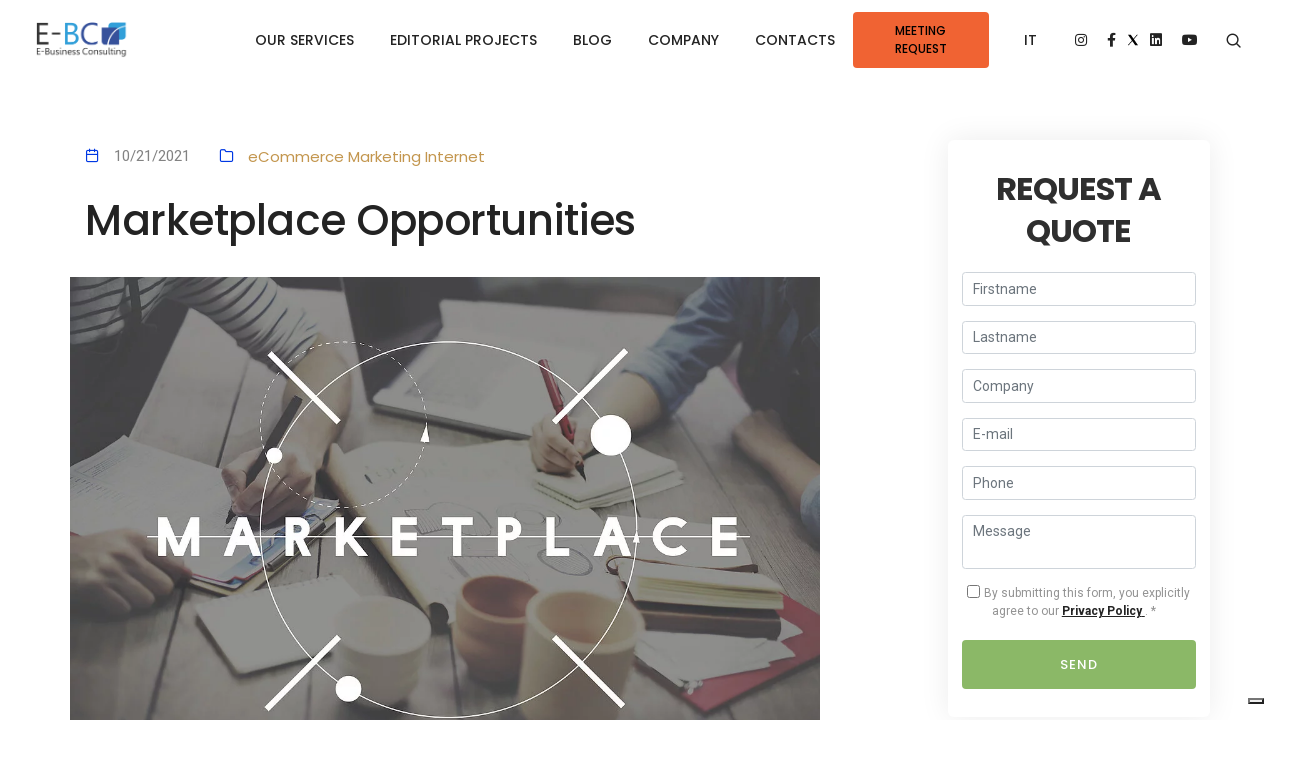

--- FILE ---
content_type: text/html; charset=utf-8
request_url: https://www.e-businessconsulting.it/en/news-details/news/the-opportunities-of-marketplaces/
body_size: 12883
content:
<!DOCTYPE html>
<html dir="ltr" lang="en-US">
<head>

<meta charset="utf-8">
<!-- 
	This website is powered by TYPO3 - inspiring people to share!
	TYPO3 is a free open source Content Management Framework initially created by Kasper Skaarhoj and licensed under GNU/GPL.
	TYPO3 is copyright 1998-2026 of Kasper Skaarhoj. Extensions are copyright of their respective owners.
	Information and contribution at https://typo3.org/
-->



<title>Marketplace Opportunities</title>
<meta http-equiv="x-ua-compatible" content="IE=edge" />
<meta name="generator" content="TYPO3 CMS" />
<meta name="description" content="Using and exploiting the potential of marketplaces is an imperative for those who do eCommerce in Italy and abroad" />
<meta name="keywords" content="marketplaces, amazon, ebay, alibaba" />
<meta name="viewport" content="width=device-width, initial-scale=1" />
<meta name="robots" content="follow, index, max-snippet:-1, max-video-preview:-1, max-image-preview:large" />
<meta name="author" content="E-Business Consulting" />
<meta property="og:title" content="Marketplace Opportunities" />
<meta property="og:type" content="article" />
<meta property="og:url" content="https://www.e-businessconsulting.it/en/news-details/news/the-opportunities-of-marketplaces/" />
<meta property="og:image" content="https://www.e-businessconsulting.it/fileadmin/_processed_/6/8/csm_image-from-rawpixel-id-640470-original_a8fcb7d230.jpg" />
<meta property="og:image:width" content="1200" />
<meta property="og:image:height" content="801" />
<meta property="og:description" content="Using and exploiting the potential of marketplaces is an imperative for those who do eCommerce in Italy and abroad" />
<meta name="twitter:card" content="summary" />
<meta name="apple-mobile-web-app-capable" content="no" />
<meta property="fb:app_id" content="263013413072" />
<meta name="google-site-verification" content="819_R8cm8N1nmxIooggg3W005PLU4z-Fs98eRaU9hpw" />
<meta property="article:publisher" content="https://www.facebook.com/ebusinessconsulting" />


<link rel="stylesheet" href="/typo3conf/ext/sculptor_ebc/Resources/Public/Css/ebc_font-icons.min.css?1661527388" media="all">
<link rel="stylesheet" href="/typo3conf/ext/sculptor_ebc/Resources/Public/Css/theme-vendors.min.css?1661527388" media="all">
<link rel="stylesheet" href="/typo3conf/ext/sculptor_ebc/Resources/Public/Css/style.css?1662018732" media="all">
<link rel="stylesheet" href="/typo3conf/ext/sculptor_ebc/Resources/Public/Css/responsive.css?1661527388" media="all">
<link rel="stylesheet" href="/typo3conf/ext/sculptor_ebc/Resources/Public/Css/custom.css?1734967444" media="all">






<!-- Google Tag Manager -->
<script>(function(w,d,s,l,i){w[l]=w[l]||[];w[l].push({'gtm.start':
new Date().getTime(),event:'gtm.js'});var f=d.getElementsByTagName(s)[0],
j=d.createElement(s),dl=l!='dataLayer'?'&l='+l:'';j.async=true;j.src=
'https://www.googletagmanager.com/gtm.js?id='+i+dl;f.parentNode.insertBefore(j,f);
})(window,document,'script','dataLayer','GTM-NNQW2S');</script>
<!-- End Google Tag Manager -->
<link rel="canonical" href="https://www.e-businessconsulting.it/en/news-details/news/the-opportunities-of-marketplaces/"><link rel='dns-prefetch' href='//www.e-businessconsulting.it' />
<link rel='dns-prefetch' href='//www.googletagmanager.com' /><script type="text/javascript">
var _iub = _iub || [];
_iub.csConfiguration = {"askConsentAtCookiePolicyUpdate":true,"floatingPreferencesButtonDisplay":"bottom-right","gdprAppliesGlobally":false,"perPurposeConsent":true,"siteId":2361682,"whitelabel":false,"cookiePolicyId":25625097,"lang":"en-GB", "banner":{ "acceptButtonDisplay":true,"closeButtonRejects":true,"customizeButtonDisplay":true,"explicitWithdrawal":true,"listPurposes":true,"position":"float-top-center","showTitle":false }};
</script>
<script type="text/javascript" src="//cs.iubenda.com/sync/2361682.js"></script>
<script type="text/javascript" src="//cdn.iubenda.com/cs/iubenda_cs.js" charset="UTF-8" async></script><!-- Matomo -->
<script>
  var _paq = window._paq = window._paq || [];
  /* tracker methods like "setCustomDimension" should be called before "trackPageView" */
  _paq.push(['trackPageView']);
  _paq.push(['enableLinkTracking']);
  (function() {
    var u="//matomo.38121.it/";
    _paq.push(['setTrackerUrl', u+'matomo.php']);
    _paq.push(['setSiteId', '4']);
    var d=document, g=d.createElement('script'), s=d.getElementsByTagName('script')[0];
    g.async=true; g.src=u+'matomo.js'; s.parentNode.insertBefore(g,s);
  })();
</script>
<!-- End Matomo Code -->
<link rel="alternate" hreflang="it-IT" href="https://www.e-businessconsulting.it/dettaglio-news/news/le-opportunita-dei-marketplaces/"/>
<link rel="alternate" hreflang="en-US" href="https://www.e-businessconsulting.it/en/news-details/news/the-opportunities-of-marketplaces/"/>
<link rel="alternate" hreflang="x-default" href="https://www.e-businessconsulting.it/dettaglio-news/news/le-opportunita-dei-marketplaces/"/>
<!-- This site is optimized with the Yoast SEO for TYPO3 plugin - https://yoast.com/typo3-extensions-seo/ -->
</head>
<body>
<!-- Google Tag Manager (noscript) -->
<noscript><iframe src="https://www.googletagmanager.com/ns.html?id=GTM-NNQW2S"
                  height="0" width="0" style="display:none;visibility:hidden"></iframe></noscript>
<!-- End Google Tag Manager (noscript) -->

	<header>
    <nav class="navbar top-space navbar-expand-lg navbar-boxed navbar-light bg-white header-light fixed-top always-fixed">
        <div class="container-fluid nav-header-container">
            <div class="col-auto col-sm-6 col-lg-2 mr-0 pl-lg-0 p-0 pl-1">
                <a class="navbar-brand" title="Home page" href="/en/">
                    <img src="/typo3conf/ext/sculptor_ebc/Resources/Public/images/logo.png" class="default-logo" alt="Logo E-business consulting" width="204" height="79">
                    <img src="/typo3conf/ext/sculptor_ebc/Resources/Public/images/logo.png" class="alt-logo" alt="Logo E-business consulting" width="204" height="79">
                    <img src="/typo3conf/ext/sculptor_ebc/Resources/Public/images/logo.png" class="mobile-logo" alt="Logo E-business consulting" width="204" height="79">
                    
                </a>
            </div>
            <div class="col-auto menu-order px-lg-0">
                <button class="navbar-toggler float-right" type="button" data-toggle="collapse" data-target="#navbarNav" aria-controls="navbarNav" aria-label="Toggle navigation">
                    <span class="navbar-toggler-line"></span>
                    <span class="navbar-toggler-line"></span>
                    <span class="navbar-toggler-line"></span>
                    <span class="navbar-toggler-line"></span>
                </button>
                <div class="collapse navbar-collapse" id="navbarNav">
                    <ul class="navbar-nav alt-font">
    <li class="nav-item dropdown megamenu">
        <a href="#" class="nav-link">Our services</a>
        <i class="fa fa-angle-down dropdown-toggle" data-toggle="dropdown"></i>
        <div class="menu-back-div dropdown-menu megamenu-content" role="menu">
            <div class="d-lg-flex justify-content-center">
                <ul class="d-lg-inline-block">
                    <li class="dropdown-header">
                        MARKETING
                        <ul><li>
<a href="/en/mkt/branding/" title="Brand Positioning in Italy">Branding</a>
</li>
<li>
<a href="/en/mkt/marketing-research/" title="Marketing Research in Italy">Marketing Research</a>
</li>
<li>
<a href="/en/mkt/what-is-drive-to-store/" title="Drive to Store in Italy">Drive To Store in Italy</a>
</li>
<li>
<a href="/en/mkt/gamification/" title="Engagement with Gamification">Gamification</a>
</li>
<li>
<a href="/en/mkt/digital-strategy/" title="Digital Strategy">Digital Strategy</a>
</li></ul>
                    </li>
                </ul>
                <ul class="d-lg-inline-block">
                    <li class="dropdown-header">
                        ADVERTISING
                        <ul><li>
<a href="/en/adv/programmatic-adv/" title="Why Programmatic Adv?">Programmatic ADV</a>
</li>
<li>
<a href="/en/adv/email-marketing/" title="Email Marketing in Italy">Email MKT</a>
</li>
<li>
<a href="/en/adv/video-adv/" title="Video Advertising">Video Advertising</a>
</li>
<li>
<a href="/en/adv/seo-sem/" title="Google Ads in Italy">Google ADS</a>
</li>
<li>
<a href="/en/adv/sms-marketing/" title="SMS Marketing in Italy">SMS Marketing</a>
</li></ul>
                    </li>
                </ul>
                <ul class="d-lg-inline-block">
                    <li class="dropdown-header">
                        CRM
                        <ul><li>
<a href="/en/crm/crm/" title="CRM Consulting">CRM Consulting</a>
</li>
<li>
<a href="/en/crm/omnichannel/" title="Omnichannel Strategy">Omnichannel strategy</a>
</li>
<li>
<a href="/en/crm/database-enrichment/" title="Database Enrichment">Database Enrichment</a>
</li>
<li>
<a href="/en/crm/customer-management/" title="Customer Management Tools">Customer Management Tools</a>
</li>
<li>
<a href="/en/crm/customer-loyalty/" title="Customer loyalty">Customer Loyalty</a>
</li></ul>
                    </li>
                </ul>
                <ul class="d-lg-inline-block">
                    <li class="dropdown-header">
                        SALES
                        <ul><li>
<a href="/en/sales/lead-generation/" title="Lead Generation in Italy">Lead Generation</a>
</li>
<li>
<a href="/en/sales/ecommerce/" title="eCommerce Consulting">eCommerce Consulting</a>
</li>
<li>
<a href="/en/sales/coregistration/" title="Coregistration in Italy">Coregistration</a>
</li>
<li>
<a href="/en/sales/sweepstakes/" title="Sweepstakes in Italy">Sweepstakes in Italy</a>
</li>
<li>
<a href="/en/sales/telemarketing-lists/" title="Telemarketing Lists">Telemarketing Lists</a>
</li></ul>
                    </li>
                </ul>
                <ul class="d-lg-inline-block">
                    <li class="dropdown-header">
                        Social
                        <ul><li>
<a href="/en/social/social-media-marketing/" title="Social Media Marketing Strategy">Social Media Marketing Strategy</a>
</li>
<li>
<a href="/en/social/editorial-plan/" title="Editorial Plan">Editorial Plan</a>
</li>
<li>
<a href="/en/social/linkedin-marketing/" title="Linkedin Marketing">Linkedin Marketing</a>
</li>
<li>
<a href="/en/social/facebook-and-instagram-ads/" title="Instagram and Facebook ADV">Instagram and Facebook ADV</a>
</li>
<li>
<a href="/en/social/new-social-networks/" title="New Social Networks">New Social Networks</a>
</li></ul>
                    </li>
                </ul>
            </div>
        </div>
    </li>
    <li class="nav-item dropdown simple-dropdown">
        <a href="#" class="nav-link">Editorial Projects</a>
        <i class="fa fa-angle-down dropdown-toggle" data-toggle="dropdown"></i>
        
            <ul class="dropdown-menu" role="menu">
                
                    <li class="dropdown">
                        <a title="Academy Ebc" href="/en/editorial-projects/academy/">Academy Ebc</a>
                    </li>
                
                    <li class="dropdown">
                        <a title="EBC Promo" href="/en/editorial-projects/ebc-promo/">EBC Promo</a>
                    </li>
                
                    <li class="dropdown">
                        <a title="Giocoquiz" href="/en/editorial-projects/giocoquiz/">Giocoquiz</a>
                    </li>
                
                    <li class="dropdown">
                        <a title="Concorsi Web" href="/en/editorial-projects/concorsi-web/">Concorsi Web</a>
                    </li>
                
            </ul>
        
    </li>
    <li class="nav-item dropdown simple-dropdown">
        
    </li>
    <li class="nav-item dropdown simple-dropdown">
        <a class="nav-link" href="/en/news-archive/">Blog</a>
        <i class="fa fa-angle-down dropdown-toggle" data-toggle="dropdown"></i>
        
            <ul class="dropdown-menu" role="menu">
                
                    <li class="dropdown">
                        <a title="Marketing" href="/en/news-archive/marketing/">Marketing</a>
                    </li>
                
                    <li class="dropdown">
                        <a title="Sales" href="/en/news-archive/vendite/">Sales</a>
                    </li>
                
                    <li class="dropdown">
                        <a title="CRM" href="/en/news-archive/crm/">CRM</a>
                    </li>
                
                    <li class="dropdown">
                        <a title="Advertising" href="/en/news-archive/pubblicita/">Advertising</a>
                    </li>
                
            </ul>
        
    </li>
    <li class="nav-item dropdown simple-dropdown">
        <a class="nav-link" href="/en/company/">Company</a>
    </li>
    <li class="nav-item dropdown simple-dropdown">
        <a class="nav-link" href="/en/contact-us/">Contacts</a>
    </li>
</ul>
                    <div class="col-auto text-center hidden-xs pr-0 font-size-0 p-0 pr-1 pb-4 d-lg-none d-xl-none">
                        <div class="header-social-icon d-inline-block">
                            <a href="https://www.instagram.com/ebc_digitalagency/" target="_blank" aria-label="Instagram"><i class="fab fa-instagram"></i></a>
                            <a href="https://www.facebook.com/ebusinessconsulting/" target="_blank" aria-label="Facebook"><i class="fab fa-facebook-f"></i></a>
                            <a href="https://twitter.com/ebusinessconsul" target="_blank" aria-label="Twitter"><img alt="X" src="/typo3conf/ext/sculptor_ebc/Resources/Public/images/twitterx.svg" width="14" height="14" /></a>
                            <a href="https://www.linkedin.com/company/e-business-consulting/" target="_blank" aria-label="Linkedin"><i class="fab fa-linkedin"></i></a>
                            <a href="https://www.youtube.com/channel/UCd8Vaf8ch-7QZz5LPieEsvg" target="_blank" aria-label="Youtube"><i class="fab fa-youtube"></i></a>
                        </div>
                    </div>
                </div>
            </div>
            <div class="header-language dropdown fd-none fd-lg-none">
                <a class="btn btn-medium btn-medium btn-round-edge popup-with-zoom-anim buttonModalTop" href="#modal-popup2">Meeting request</a>
                <div id="modal-popup2" class="zoom-anim-dialog col-11 col-xl-3 col-lg-6 col-md-8 col-sm-9 mx-auto bg-white text-center modal-popup-main padding-4-half-rem-all mfp-hide border-radius-6px sm-padding-2-half-rem-lr">
                    
                    
        
    
<div class=" form_back nofix text-center bg-white box-shadow-large border-radius-6px padding-2-rem-tb padding-1-rem-lr sm-padding-5-rem-all xs-padding-3-half-rem-lr xs-padding-6-rem-tb xs-no-border-radius">
    
    
    <div id="crmWebToEntityFormnofix" class="divRequest">
        
        
        
            
        
        
    

            <div id="c895" class="frame frame-default frame-type-form_formframework frame-layout-0">
                
                    <a id="c896"></a>
                
                
                    



                
                
                    

    



                
                

    
    

    

        <form enctype="multipart/form-data" method="post" id="meeting-895" action="/en/news-details/?tx_form_formframework%5Baction%5D=perform&amp;tx_form_formframework%5Bcontroller%5D=FormFrontend&amp;cHash=d7e97bd94a8e53c3bcf9939fad6c08bf#meeting-895">
<div><input type="hidden" name="tx_form_formframework[meeting-895][__state]" value="TzozOToiVFlQTzNcQ01TXEZvcm1cRG9tYWluXFJ1bnRpbWVcRm9ybVN0YXRlIjoyOntzOjI1OiIAKgBsYXN0RGlzcGxheWVkUGFnZUluZGV4IjtpOjA7czoxMzoiACoAZm9ybVZhbHVlcyI7YTowOnt9fQ==e9072c2b0c11982b0518aa6c2ed8fcd9da4f611e" /><input type="hidden" name="tx_form_formframework[__trustedProperties]" value="{&quot;meeting-895&quot;:{&quot;mUT0hQjZWYgtpzRLSHKX&quot;:1,&quot;text-1&quot;:1,&quot;text-2&quot;:1,&quot;text-3&quot;:1,&quot;email-1&quot;:1,&quot;telephone-1&quot;:1,&quot;textarea-1&quot;:1,&quot;checkbox-1&quot;:1,&quot;hcaptcha-1&quot;:1,&quot;__currentPage&quot;:1}}5eeb75c586a420c001566652ece605b66ef4e39c" />
</div>

            

    
        <h5 class="alt-font text-dark-charcoal font-weight-700 text-uppercase letter-spacing-minus-1px margin-20px-bottom w-90 mx-auto xs-w-100">Meeting request</h5>
    
    
        

        <input autocomplete="mUT0hQjZWYgtpzRLSHKX" aria-hidden="true" id="meeting-895-mUT0hQjZWYgtpzRLSHKX" style="position:absolute; margin:0 0 0 -999em;" tabindex="-1" type="text" name="tx_form_formframework[meeting-895][mUT0hQjZWYgtpzRLSHKX]" />
    


    
        

    

    <div class="form-group">
        
        <div class="input">
            
                
        <input placeholder="Firstname" required="required" class=" form-control" id="meeting-895-text-1" type="text" name="tx_form_formframework[meeting-895][text-1]" value="" />
    
                
            
            
        </div>
    </div>






    
        

    

    <div class="form-group">
        
        <div class="input">
            
                
        <input placeholder="Lastname" required="required" class=" form-control" id="meeting-895-text-2" type="text" name="tx_form_formframework[meeting-895][text-2]" value="" />
    
                
            
            
        </div>
    </div>






    
        

    

    <div class="form-group">
        
        <div class="input">
            
                
        <input placeholder="Company" required="required" class=" form-control" id="meeting-895-text-3" type="text" name="tx_form_formframework[meeting-895][text-3]" value="" />
    
                
            
            
        </div>
    </div>






    
        

    

    <div class="form-group">
        
        <div class="input">
            
                
        <input placeholder="E-mail" required="required" class=" form-control" id="meeting-895-email-1" type="email" name="tx_form_formframework[meeting-895][email-1]" value="" />
    
                
            
            
        </div>
    </div>






    
        

    

    <div class="form-group">
        
        <div class="input">
            
                
        <input placeholder="Phone" required="required" class=" form-control" id="meeting-895-telephone-1" type="tel" name="tx_form_formframework[meeting-895][telephone-1]" value="" />
    
                
            
            
        </div>
    </div>






    
        

    

    <div class="form-group">
        
        <div class="input">
            
                
        <textarea placeholder="Message" required="required" class="xxlarge form-control" id="meeting-895-textarea-1" name="tx_form_formframework[meeting-895][textarea-1]"></textarea>
    
                
            
            
        </div>
    </div>






    
        

    

    <div class="form-group">
        
        <div class="input checkbox">
            
                
        <div class="form-check">
            <label class="add-on form-check-label" for="meeting-895-checkbox-1">
                <input type="hidden" name="tx_form_formframework[meeting-895][checkbox-1]" value="" /><input required="required" class="add-on" id="meeting-895-checkbox-1" type="checkbox" name="tx_form_formframework[meeting-895][checkbox-1]" value="1" />
                <span class="terms-condition align-top w-auto mb-0 margin-10px-right margin-5px-top required spanCheckbox">
                    By submitting this form, you explicitly agree to our
                    <a class="text-decoration-underline text-extra-dark-gray" href="/en/privacy/">
                        <b>Privacy Policy</b>
                    </a>
                    .
                    
<span class="required">*</span>


                </span>
            </label>
        </div>
    
                
            
            
        </div>
    </div>






    
        


    <span class="hcaptcha-description"></span>
    <div class="h-captcha" data-size="compact" data-sitekey="b3ac2551-431d-45f0-a5e9-c397d4054d9b"></div>
    

    <div class="form-group">
        
        <div class="hcaptcha">
            
                
        <input id="meeting-895-hcaptcha-1" type="hidden" name="tx_form_formframework[meeting-895][hcaptcha-1]" value="1" />
    
                
            
            
        </div>
    </div>






    



            <div class="actions">
                
<nav class="form-navigation">
    <div class="btn-toolbar" role="toolbar">
        <div class="btn-group w-100" role="group">
            
            
                    <span class="btn-group next submit w-100">
                        <button class="btn btn-fancy btn-large btn-olivine-green btn-round-edge w-100 no-margin-bottom submit" type="submit" name="tx_form_formframework[meeting-895][__currentPage]" value="1">
                            Send
                        </button>
                    </span>
                
        </div>
    </div>
</nav>


            </div>
        </form>



    





                
                    



                
                
                    



                
            </div>

        


    </div>
</div>
                </div>
            </div>
            <div class="header-language dropdown d-lg-inline-block">
                
                    <ul class="navbar-nav alt-font">
                    
                        
                                <li class=""><a class="nav-link" href="/dettaglio-news/news/le-opportunita-dei-marketplaces/">IT</a></li>
                            
                    
                        
                            
                    
                    </ul>
                
            </div>
            <div class="col-auto text-right hidden-xs pr-0 font-size-0 p-0 pr-1 d-none d-lg-block">
                <div class="header-social-icon d-inline-block">
                    <a href="https://www.instagram.com/ebc_digitalagency/" target="_blank" aria-label="Instagram"><i class="fab fa-instagram"></i></a>
                    <a href="https://www.facebook.com/ebusinessconsulting/" target="_blank" aria-label="Facebook"><i class="fab fa-facebook-f"></i></a>
                    <a href="https://twitter.com/ebusinessconsul" target="_blank" aria-label="Twitter"><img alt="X" src="/typo3conf/ext/sculptor_ebc/Resources/Public/images/twitterx.svg" width="14" height="14" /></a>
                    <a href="https://www.linkedin.com/company/e-business-consulting/" target="_blank" aria-label="Linkedin"><i class="fab fa-linkedin"></i></a>
                    <a href="https://www.youtube.com/channel/UCd8Vaf8ch-7QZz5LPieEsvg" target="_blank" aria-label="Youtube"><i class="fab fa-youtube"></i></a>
                </div>
                
                        <div class="header-search-icon search-form-wrapper">
                            <a href="#" class="search-form-icon header-search-form" aria-label="Search form"><i class="feather icon-feather-search"></i></a>
                            <!-- start search input -->
                            <div class="form-wrapper">
                                <button title="Close" type="button" class="search-close alt-font">×</button>
                                <form method="post" class="search-form text-left" role="search" id="tx_indexedsearch" action="/en/esiti-ricerca/?tx_indexedsearch_pi2%5Baction%5D=search&amp;tx_indexedsearch_pi2%5Bcontroller%5D=Search&amp;cHash=be6e4734b1f2b52bc9a3241967c127aa">
                                    <div class="search-form-box">
                                        <span class="search-label alt-font text-small text-uppercase text-medium-gray">What are you looking for?</span>
                                        <input type="hidden" name="tx_indexedsearch_pi2[__referrer][@extension]" value="IndexedSearch">
                                        <input type="hidden" name="tx_indexedsearch_pi2[__referrer][@controller]" value="Search">
                                        <input type="hidden" name="tx_indexedsearch_pi2[__referrer][@action]" value="search">
                                        <input type="hidden" name="tx_indexedsearch_pi2[__referrer][arguments]" value="[base64]">
                                        <input type="hidden" name="tx_indexedsearch_pi2[__referrer][@request]" value="{&quot;@extension&quot;:&quot;IndexedSearch&quot;,&quot;@controller&quot;:&quot;Search&quot;,&quot;@action&quot;:&quot;search&quot;}49bf114d9127deba937794926e1da129260948ab">
                                        <input type="hidden" name="tx_indexedsearch_pi2[__trustedProperties]" value="{&quot;search&quot;:{&quot;_sections&quot;:1,&quot;_freeIndexUid&quot;:1,&quot;pointer&quot;:1,&quot;ext&quot;:1,&quot;searchType&quot;:1,&quot;defaultOperand&quot;:1,&quot;mediaType&quot;:1,&quot;sortOrder&quot;:1,&quot;group&quot;:1,&quot;languageUid&quot;:1,&quot;desc&quot;:1,&quot;numberOfResults&quot;:1,&quot;extendedSearch&quot;:1,&quot;sword&quot;:1,&quot;submitButton&quot;:1}}c5054c7cf14f5b732c51ff7b672ab55dad40d074">
                                        <input type="hidden" name="tx_indexedsearch_pi2[search][_sections]" value="0">
                                        <input id="tx_indexedsearch_freeIndexUid" type="hidden" name="tx_indexedsearch_pi2[search][_freeIndexUid]" value="_">
                                        <input id="tx_indexedsearch_pointer" type="hidden" name="tx_indexedsearch_pi2[search][pointer]" value="0">
                                        <input type="hidden" name="tx_indexedsearch_pi2[search][ext]" value=""> <input type="hidden" name="tx_indexedsearch_pi2[search][searchType]" value="1">
                                        <input type="hidden" name="tx_indexedsearch_pi2[search][defaultOperand]" value="0">
                                        <input type="hidden" name="tx_indexedsearch_pi2[search][mediaType]" value="-1">
                                        <input type="hidden" name="tx_indexedsearch_pi2[search][sortOrder]" value="rank_flag">
                                        <input type="hidden" name="tx_indexedsearch_pi2[search][group]" value="">
                                        
                                        
                                            
                                        
                                        <input type="hidden" name="tx_indexedsearch_pi2[search][languageUid]" value="5">
                                        <input type="hidden" name="tx_indexedsearch_pi2[search][desc]" value="">
                                        <input type="hidden" name="tx_indexedsearch_pi2[search][numberOfResults]" value="10">
                                        <input type="hidden" name="tx_indexedsearch_pi2[search][extendedSearch]" value="">

                                        <input  class="search-input alt-font" id="tx-indexedsearch-searchbox-sword" type="text" name="tx_indexedsearch_pi2[search][sword]" value="" placeholder="Enter your keywords...">
                                        <button type="submit" class="search-button" id="tx-indexedsearch-searchbox-button-submit" name="tx_indexedsearch_pi2[search][submitButton]">
                                            <i class="feather icon-feather-search"></i>
                                        </button>
                                    </div>
                                </form>
                            </div>
                        </div>
                    
            </div>
        </div>
    </nav>
</header>


	<section class="blog-right-side-bar padding-60px-tb">
		<div class="container">
			<div class="row justify-content-center">
				<div class="col-12 col-lg-8 right-sidebar md-margin-60px-bottom sm-margin-40px-bottom">
					
    

            <div id="c612" class="frame frame-default frame-type-news_newsdetail frame-layout-0">
                
                
                    



                
                
                    

    



                
                

    
    



<div class="news news-single">
	<div class="article" itemscope="itemscope" itemtype="http://schema.org/Article">
		
	
			<!--
				  <PageMap>
					<DataObject type="thumbnail">
					  <Attribute name="src" value="https://www.e-businessconsulting.it/fileadmin/_processed_/6/8/csm_image-from-rawpixel-id-640470-original_78e847d956.jpg"/>
					  <Attribute name="width" value="1200"/>
					</DataObject>
				  </PageMap>
			-->
			
			<div class="col-12 blog-details-text last-paragraph-no-margin margin-2-rem-bottom">
				<ul class="list-unstyled margin-2-rem-bottom">
					<li class="d-inline-block align-middle margin-25px-right">
						<i class="feather icon-feather-calendar text-fast-blue margin-10px-right"></i>
						<time itemprop="datePublished" datetime="2021-10-21">
							10/21/2021
						</time>
					</li>
					<li class="d-inline-block align-middle margin-25px-right">
						<i class="feather icon-feather-folder text-fast-blue margin-10px-right"></i>
						
							
<!-- categories -->
<span class="news-list-category">
	
		
				<span class="alt-font d-inline-block align-middle text-yellow-ochre-light text-extra-dark-gray-hover">
					eCommerce
				</span>
			
	
		
				<span class="alt-font d-inline-block align-middle text-yellow-ochre-light text-extra-dark-gray-hover">
					Marketing
				</span>
			
	
		
				<span class="alt-font d-inline-block align-middle text-yellow-ochre-light text-extra-dark-gray-hover">
					Internet
				</span>
			
	
</span>


						
					</li>
				</ul>
				<h1 class="alt-font font-weight-500 text-extra-dark-gray margin-2-half-rem-bottom">Marketplace Opportunities</h1>
			</div>
			

	<!-- media files -->
	
			<div class="pt-0 pb-4 overflow-visible">
				
					
						

<div class="mediaelement mediaelement-image">
	
			
					<a href="/fileadmin/_processed_/6/8/csm_image-from-rawpixel-id-640470-original_eafa673f3a.jpg" title="The opportunities of marketplaces" class="lightbox" rel="lightbox[myImageSet]">
						<div class="portfolio-box">
							<div class="portfolio-image bg-extra-dark-gray">
								<img itemprop="image" title="The opportunities of marketplaces" alt="The opportunities of marketplaces" src="/fileadmin/_processed_/6/8/csm_image-from-rawpixel-id-640470-original_78e847d956.jpg" width="1200" height="801" />
								<div class="portfolio-hover justify-content-end d-flex flex-column padding-50px-tb lg-padding-30px-tb xs-padding-15px-tb">
									<i class="feather icon-feather-zoom-in portfolio-plus-icon font-weight-300 text-white absolute-middle-center icon-small move-top-bottom"></i>
								</div>
							</div>
						</div>
					</a>
				
		
</div>



					
					
					
					
				
			</div>
		


			<div>
					<div class="row">
						<div class="col-12 last-paragraph-no-margin margin-6-rem-bottom wow animate__fadeIn" data-wow-delay="0.2s">
							
								<!-- teaser -->
								<h2 class="teaser-text text-justify" itemprop="description">
									Using and exploiting the potential of marketplaces is an imperative for those who do eCommerce in Italy and abroad
								</h2>
							
							
							<div class="news-text-wrap text-justify" itemprop="articleBody">
								<p>Over the last few years, marketplaces have had a real explosion of notoriety and use, a trend that has only increased during these last two years of restrictions due to Covid. But what are marketplaces and why can they be a trump card for your<strong> eCommerce</strong>?</p>
<p>The answer to this last question lies in the answer to the first: marketplaces are online intermediation platforms for the sale and purchase of goods and services typically with the peculiarity of providing the customer with a very wide assortment of products but above all of marques and brands, all comfortably in one place. In other words, a marketplace is the digital equivalent of a shopping center: it represents an online showcase in which the sales of various types of products from different merchants are managed.</p>
<p>This first and quick description already highlights a fundamental aspect for even a medium-small eCommerce that wants to expand its range of action: just to mention some of the best known names such as <strong>Amazon, Ebay or Alibaba</strong>. These platforms allow you to launch a product on the market without geographical limits, taking advantage of the notoriety and online visibility of marketplaces, creating opportunities for commercial development and exponential growth of the business generated.</p>
<p>You can choose different <strong>marketplaces </strong>according to your needs, the target and interest markets and the products marketed. You can opt for more vertical or specialized marketplaces in a single sector, to target customers from the start, or for more horizontal platforms that allow you to showcase products and services of various kinds.</p>
<p>Crucial point is the integration of the chosen marketplaces, for the development of your business, with your eCommerce, based on the type of products and prices to be entered for each target market, the availability of stock and the communication method chosen to make the brand recognizable even in dispersive contexts.</p>
<p>However, it is essential not to fall into the easy mistake of thinking neither that it is a panacea for any business nor that it is a one-off action and then "goes on on its own". It is a path that must be structured in a precise and detailed way as there are many factors at play that can lead to the success or failure of an <strong>eCommerce development</strong> strategy on marketplaces.</p>
<p>Best practice, therefore, is to rely on structured professional realities such as E-Business Consulting for the development of the different phases of a visibility project on marketplaces through:</p><ul> 	<li>An Analysis, or identification of the markets, the sector and the reference platforms</li> 	<li><strong><a href="https://www.e-businessconsulting.it/en/sales/ecommerce/" title="eCommerce Italy" target="_blank">A consultation</a></strong>, determining the selection of products and related prices as well as the integration of various information and requirements for the various platforms</li> 	<li>An operational set up, that is the definition of shipping policies and implementation and management of the data feed</li> 	<li>Management and monitoring of both ADV activities in the reference markets and reporting on performance trends</li> </ul><p>To find out how to take the first steps in this new world, entrust <strong>E-Business Consulting</strong>, a Digital Marketing agency active since 2003. <a href="https://www.e-businessconsulting.it/contattaci/" title="Contact Us" target="_blank">Contact us </a>for a free quote for your visibility in the marketplaces in Italy and abroad.</p>
							</div>
						</div>
					</div>
			</div>
			

			<div class="footer">
				<p>
					
				</p>
			</div>

			

			<div class="news-related-wrap">
				

				
					<!-- Related news records -->
					<div class="news-related news-related-news">
						<h4>
							Related News
						</h4>
						<ul>
							
								<li>
									<span class="news-related-news-date">11/10/2022</span>
									<a title="Focus on Marketplace " href="/en/news-details/news/focus-on-marketplace/">
										Focus on Marketplace 
									</a>
								</li>

							
								<li>
									<span class="news-related-news-date">12/29/2021</span>
									<a title="Sale on Amazon" href="/en/news-details/news/sale-on-amazon/">
										Sale on Amazon
									</a>
								</li>

							
						</ul>
					</div>
				

				

				
			</div>
		

	</div>
</div>



                
                    



                
                
                    



                
            </div>

        


				</div>
				<aside class="col-12 col-xl-3 offset-xl-1 col-lg-4 col-md-7 blog-sidebar lg-padding-4-rem-left md-padding-15px-left">
					
        
        <div class="d-block d-sm-none fixed-bottom">
            <div class="container">
                <div class="row justify-content-center">
                    <div class="col-12 col-xl-4 col-lg-8 col-md-10 text-center">
                        <a href="#crmWebToEntityForm" class="btn btn-medium btn-round-edge btn-success popup-with-form">Request a quote</a>
                    </div>
                </div>
            </div>
        </div>
    
<div class="d-none d-sm-block form_back  text-center bg-white box-shadow-large border-radius-6px padding-2-rem-tb padding-1-rem-lr sm-padding-5-rem-all xs-padding-3-half-rem-lr xs-padding-6-rem-tb xs-no-border-radius">
    
    
    <div id="crmWebToEntityForm" class="divRequest">
        
        
        
        
    

            <div id="c893" class="frame frame-default frame-type-form_formframework frame-layout-0">
                
                    <a id="c894"></a>
                
                
                    



                
                
                    

    



                
                

    
    

    

        <form enctype="multipart/form-data" method="post" id="contatti-893" action="/en/news-details/?tx_form_formframework%5Baction%5D=perform&amp;tx_form_formframework%5Bcontroller%5D=FormFrontend&amp;cHash=d7e97bd94a8e53c3bcf9939fad6c08bf#contatti-893">
<div><input type="hidden" name="tx_form_formframework[contatti-893][__state]" value="TzozOToiVFlQTzNcQ01TXEZvcm1cRG9tYWluXFJ1bnRpbWVcRm9ybVN0YXRlIjoyOntzOjI1OiIAKgBsYXN0RGlzcGxheWVkUGFnZUluZGV4IjtpOjA7czoxMzoiACoAZm9ybVZhbHVlcyI7YTowOnt9fQ==e9072c2b0c11982b0518aa6c2ed8fcd9da4f611e" /><input type="hidden" name="tx_form_formframework[__trustedProperties]" value="{&quot;contatti-893&quot;:{&quot;text-1&quot;:1,&quot;text-2&quot;:1,&quot;text-3&quot;:1,&quot;email-1&quot;:1,&quot;telephone-1&quot;:1,&quot;textarea-1&quot;:1,&quot;am0gijM4y6V1bAZBsPLFUqWf&quot;:1,&quot;checkbox-1&quot;:1,&quot;__currentPage&quot;:1}}e6c6604e78b88a57a6a9f672d2d75902862569f7" />
</div>

            

    
        <h5 class="alt-font text-dark-charcoal font-weight-700 text-uppercase letter-spacing-minus-1px margin-20px-bottom w-90 mx-auto xs-w-100">Request a quote</h5>
    
    
        

    

    <div class="form-group">
        
        <div class="input">
            
                
        <input placeholder="Firstname" required="required" class=" form-control" id="contatti-893-text-1" type="text" name="tx_form_formframework[contatti-893][text-1]" value="" />
    
                
            
            
        </div>
    </div>






    
        

    

    <div class="form-group">
        
        <div class="input">
            
                
        <input placeholder="Lastname" required="required" class=" form-control" id="contatti-893-text-2" type="text" name="tx_form_formframework[contatti-893][text-2]" value="" />
    
                
            
            
        </div>
    </div>






    
        

    

    <div class="form-group">
        
        <div class="input">
            
                
        <input placeholder="Company" required="required" class=" form-control" id="contatti-893-text-3" type="text" name="tx_form_formframework[contatti-893][text-3]" value="" />
    
                
            
            
        </div>
    </div>






    
        

    

    <div class="form-group">
        
        <div class="input">
            
                
        <input placeholder="E-mail" required="required" class=" form-control" id="contatti-893-email-1" type="email" name="tx_form_formframework[contatti-893][email-1]" value="" />
    
                
            
            
        </div>
    </div>






    
        

    

    <div class="form-group">
        
        <div class="input">
            
                
        <input placeholder="Phone" required="required" class=" form-control" id="contatti-893-telephone-1" type="tel" name="tx_form_formframework[contatti-893][telephone-1]" value="" />
    
                
            
            
        </div>
    </div>






    
        

    

    <div class="form-group">
        
        <div class="input">
            
                
        <textarea placeholder="Message" required="required" class="xxlarge form-control" id="contatti-893-textarea-1" name="tx_form_formframework[contatti-893][textarea-1]"></textarea>
    
                
            
            
        </div>
    </div>






    
        

        <input autocomplete="am0gijM4y6V1bAZBsPLFUqWf" aria-hidden="true" id="contatti-893-am0gijM4y6V1bAZBsPLFUqWf" style="position:absolute; margin:0 0 0 -999em;" tabindex="-1" type="text" name="tx_form_formframework[contatti-893][am0gijM4y6V1bAZBsPLFUqWf]" />
    


    
        

    

    <div class="form-group">
        
        <div class="input checkbox">
            
                
        <div class="form-check">
            <label class="add-on form-check-label" for="contatti-893-checkbox-1">
                <input type="hidden" name="tx_form_formframework[contatti-893][checkbox-1]" value="" /><input required="required" class="add-on" id="contatti-893-checkbox-1" type="checkbox" name="tx_form_formframework[contatti-893][checkbox-1]" value="1" />
                <span class="terms-condition align-top w-auto mb-0 margin-10px-right margin-5px-top required spanCheckbox">
                    By submitting this form, you explicitly agree to our
                    <a class="text-decoration-underline text-extra-dark-gray" href="/en/privacy/">
                        <b>Privacy Policy</b>
                    </a>
                    .
                    
<span class="required">*</span>


                </span>
            </label>
        </div>
    
                
            
            
        </div>
    </div>






    



            <div class="actions">
                
<nav class="form-navigation">
    <div class="btn-toolbar" role="toolbar">
        <div class="btn-group w-100" role="group">
            
            
                    <span class="btn-group next submit w-100">
                        <button class="btn btn-fancy btn-large btn-olivine-green btn-round-edge w-100 no-margin-bottom submit" type="submit" name="tx_form_formframework[contatti-893][__currentPage]" value="1">
                            Send
                        </button>
                    </span>
                
        </div>
    </div>
</nav>


            </div>
        </form>



    





                
                    



                
                
                    



                
            </div>

        


    </div>
</div>
				</aside>
			</div>
		</div>
	</section>
	<div id="customerCarousel">
		<div class="big-section wow animate__fadeIn pt-2 pb-2">
    <div class="container">
        <div class="row">
            <div class="col-12">
                <div class="swiper-container text-center" data-slider-options='{ "slidesPerView": 1, "loop": true, "navigation": { "nextEl": ".swiper-button-next-nav", "prevEl": ".swiper-button-previous-nav" }, "autoplay": { "delay": 3000, "disableOnInteraction": false }, "keyboard": { "enabled": true, "onlyInViewport": true }, "breakpoints": { "1200": { "slidesPerView": 4 }, "992": { "slidesPerView": 3 }, "768": { "slidesPerView": 3 } } }'>
                    <div class="swiper-wrapper">
                        
                            
                                <div class="swiper-slide">
                                    <img src="/fileadmin/_processed_/7/b/csm_1_df8fe5346f.png" width="150" height="58" alt="Fastweb" title="Fastweb" />
                                </div>
                            
                                <div class="swiper-slide">
                                    <img src="/fileadmin/_processed_/f/3/csm_3_afd9808585.png" width="150" height="58" alt="Prima" title="Prima" />
                                </div>
                            
                                <div class="swiper-slide">
                                    <img src="/fileadmin/_processed_/d/1/csm_4_b025ebb245.png" width="150" height="58" alt="GroupM" title="GroupM" />
                                </div>
                            
                                <div class="swiper-slide">
                                    <img src="/fileadmin/_processed_/2/8/csm_5_485c51ac37.png" width="150" height="58" alt="Edison" title="Edison" />
                                </div>
                            
                                <div class="swiper-slide">
                                    <img src="/fileadmin/_processed_/c/9/csm_6_b98c119209.png" width="150" height="58" alt="Tim" title="Tim" />
                                </div>
                            
                                <div class="swiper-slide">
                                    <img src="/fileadmin/_processed_/b/2/csm_7_b4cc32c244.png" width="150" height="58" alt="Sky" title="Sky" />
                                </div>
                            
                                <div class="swiper-slide">
                                    <img src="/fileadmin/_processed_/1/e/csm_8_51d24733f7.png" width="150" height="58" alt="Creo" title="Creo" />
                                </div>
                            
                                <div class="swiper-slide">
                                    <img src="/fileadmin/_processed_/5/7/csm_9enel_7e89353c6b.png" width="150" height="58" alt="Enel" title="Enel" />
                                </div>
                            
                                <div class="swiper-slide">
                                    <img src="/fileadmin/_processed_/c/0/csm_10_bf59c03228.png" width="150" height="58" alt="Altroconsumo" title="Altroconsumo" />
                                </div>
                            
                                <div class="swiper-slide">
                                    <img src="/fileadmin/_processed_/6/5/csm_11_8e0319d20b.png" width="150" height="58" alt="Carel" title="Carel" />
                                </div>
                            
                                <div class="swiper-slide">
                                    <img src="/fileadmin/_processed_/1/a/csm_12_c4e7aaa0d3.png" width="150" height="58" alt="Unicef" title="Unicef" />
                                </div>
                            
                                <div class="swiper-slide">
                                    <img src="/fileadmin/_processed_/1/6/csm_13_8776c2ee37.png" width="150" height="58" alt="Actionaid" title="Actionaid" />
                                </div>
                            
                                <div class="swiper-slide">
                                    <img src="/fileadmin/_processed_/b/2/csm_16_9ce14940d9.png" width="150" height="58" alt="Altroconsumo" title="Altroconsumo" />
                                </div>
                            
                                <div class="swiper-slide">
                                    <img src="/fileadmin/_processed_/4/c/csm_14_d324efabdc.png" width="150" height="58" alt="P&amp;G" title="P&amp;G" />
                                </div>
                            
                        
                    </div>
                </div>
                <div class="swiper-button-next-nav swiper-button-next rounded-circle light slider-navigation-style-07 box-shadow-double-large"><i class="feather icon-feather-arrow-right"></i></div>
                <div class="swiper-button-previous-nav swiper-button-prev rounded-circle light slider-navigation-style-07 box-shadow-double-large"><i class="feather icon-feather-arrow-left"></i></div>
            </div>
        </div>
    </div>
</div>
	</div>

<footer class="footer-dark bg-slate-blue">
    <div class="footer-top padding-40px-tb border-bottom border-color-white-transparent">
        <div class="container">
            <div class="row align-items-center">
                <div class="col-12 col-md-3 text-center text-md-left sm-margin-20px-bottom">
                    <a href="/" class="footer-logo footer-logo-white"><img alt="Logo E-business consulting white" src="/typo3temp/assets/_processed_/3/1/csm_logoWhite_5d49c16a3e.png" width="200" height="100" /></a>
                </div>
                <div class="col-12 col-md-6 text-center sm-margin-20px-bottom">
                    <span class="alt-font font-weight-500 d-inline-block align-middle margin-5px-right text-uppercase text-white">Are you ready to work with us?</span>
                    <a class="alt-font font-weight-500 text-small d-inline-block text-white text-uppercase" href="/en/contact-us/">Start a project<span class="bg-white"></span></a>
                </div>
                <div class="col-12 col-md-3 text-center text-md-right">
                    <div class="social-icon-style-12">
                        <ul class="extra-small-icon light">
                            <li><a href="https://www.instagram.com/ebc_digitalagency/" target="_blank" aria-label="Instagram"><i class="fab fa-instagram"></i></a></li>
                            <li><a href="https://www.facebook.com/ebusinessconsulting/" target="_blank" aria-label="Facebook"><i class="fab fa-facebook-f"></i></a></li>
                            <li><a href="https://twitter.com/ebusinessconsul" target="_blank" aria-label="Twitter"><img style="filter: brightness(0) invert(1);" alt="X" src="/typo3conf/ext/sculptor_ebc/Resources/Public/images/twitterx.svg" width="14" height="14" /></a></li>
                            <li><a href="https://www.linkedin.com/company/e-business-consulting/" target="_blank" aria-label="Linkedin"><i class="fab fa-linkedin"></i></a></li>
                            <li><a href="https://www.youtube.com/channel/UCd8Vaf8ch-7QZz5LPieEsvg" target="_blank" aria-label="Youtube"><i class="fab fa-youtube"></i></a></li>
                        </ul>
                    </div>
                </div>
            </div>
        </div>
    </div>
    <div class="footer-bottom padding-40px-tb border-bottom border-color-white-transparent">
        <div class="container">
                <form action="https://crm.zoho.com/crm/WebToContactForm" name=WebToContacts996670000026143002 method="POST" onSubmit="javascript:document.charset='UTF-8'; return checkMandatory996670000026143002()" accept-charset="UTF-8">
    <div class="row justify-content-center">

        <div class="col-12 col-xl-3 col-lg-4 col-sm-8 text-sm-center text-lg-left last-paragraph-no-margin">
            <span class="alt-font font-weight-500 d-block text-white ">Subscribe to newsletter</span>
            <div class="dIB vat mT2" style="color: rgb(0, 0, 0); font-size: 12px; font-family: sans-serif;display: inline-block;vertical-align: top;">
                <div class="displayPurpose  f13">
                    <label class="newCustomchkbox-md dIB w100per">
                        <input onclick="disableSubmitNewsletter()" id="privacyToolNewsletter" type="checkbox" name="privacyTool">
                        <span class="chkbxIcon"></span>
                    </label>
                </div>
            </div>
            <div class="fw200 dIB vat mL5" style="text-align:left;font-size:12px;vertical-align: top;margin-top: 3px;line-height: 14px;width:90%;display: inline-block;color:white">
                <label for="privacyToolNewsletter">I consent to the informative note and conditions of use.</label>
            </div>
        </div>
        <div class="col-12 col-xl-3 col-lg-4 col-sm-8 text-sm-center text-lg-left last-paragraph-no-margin">
            <div class="newsletter-style-03 position-relative">
                <input type="text" style="display:none;" name="xnQsjsdp" value="657612024a229cdc54e300aedbdec308ad07cf7ee9712de6528dfc48122e9a9d" />
                <input type="hidden" name="zc_gad" id="zc_gadNewsletter" value="" />
                <input type="text" style="display:none;" name="xmIwtLD" value="89ba67997fc534e37bab7997dfe8562a3caa22f203390f280ae24c13407ac1e2" />
                <input type="text"  style="display:none;" name="actionType" value="Q29udGFjdHM=" />
                <input type="text" style="display:none;" name="returnURL" value="https://www.e-businessconsulting.it/thank-you/" />

                <input class="small-input border-transperent rounded m-0 mb-2 required" type="text" maxlength="100" name="Email" aria-disabled="true" placeholder="Insert your e-mail" />
            </div>
        </div>
        <div class="col-12 col-xl-3 col-lg-4 col-sm-8 text-sm-center text-lg-left last-paragraph-no-margin">
            <input class="small-input border-transperent rounded m-0 mb-2 required"  type="text" maxlength="80" name="Last Name" aria-disabled="true" placeholder="Insert your name" />
        </div>
        <div class="col-12 col-xl-3 col-lg-4 col-sm-8 text-sm-center text-lg-left last-paragraph-no-margin">
            <input class="btn btn-large btn-white btn-rounded d-table d-lg-inline-block lg-margin-15px-bottom md-margin-auto-lr" id="formsubmitNewsletter" disabled type="submit" value="Invia"  />
            <p><a class="text-white" href="/en/remove-newsletter/">Unsubscribe from the newsletter</a></p>
        </div>
        <script>
            var mndFileds=new Array('Last Name');
            var fldLangVal=new Array('Cognome');
            var name='';
            var email='';

            function disableSubmitNewsletter()
            {
                var isprivacyToolAvail = false;
                var isconsentToolAvail = false;
                var bothtoolAvail = false;
                var privacytool='';
                var consenttool='';
                var submitbutton = document.getElementById('formsubmitNewsletter');
                var style=style1 = submitbutton.getAttribute('style');
                if(document.getElementById('privacyToolNewsletter')!=undefined && document.getElementById('consentTool')!=undefined)
                {
                    isprivacyToolAvail=true;
                    privacytool = document.getElementById('privacyToolNewsletter');
                    isconsentToolAvail=true;
                    consenttool=document.getElementById('consentToolNewsletter');
                    bothtoolAvail=true;
                }

                if(document.getElementById('privacyToolNewsletter')!=undefined)
                {
                    isprivacyToolAvail=true;
                    privacytool = document.getElementById('privacyToolNewsletter');
                }
                if(document.getElementById('consentTool')!=undefined)
                {
                    isconsentToolAvail=true;
                    consenttool=document.getElementById('consentToolNewsletter');
                }
                if(submitbutton.hasAttribute('disabled') && bothtoolAvail && consenttool.checked && privacytool.checked)
                {
                    submitbutton.removeAttribute('disabled');
                    submitbutton.setAttribute('style',style);}
                else if(submitbutton.hasAttribute('disabled') && isprivacyToolAvail && privacytool.checked && consenttool=='')
                {
                    submitbutton.removeAttribute('disabled');
                    submitbutton.setAttribute('style',style);}
                else if(submitbutton.hasAttribute('disabled') && isconsentToolAvail && consenttool.checked && privacytool=='')
                {
                    submitbutton.removeAttribute('disabled');
                    submitbutton.setAttribute('style',style);
                }
                else
                {
                    submitbutton.setAttribute('disabled', true);
                    submitbutton.setAttribute('style',style1);}

            }

            function checkMandatory996670000026143002() {
                for(i=0;i<mndFileds.length;i++) {
                    var fieldObj=document.forms['WebToContacts996670000026143002'][mndFileds[i]];
                    if(fieldObj) {
                        if (((fieldObj.value).replace(/^\s+|\s+$/g, '')).length==0) {
                            if(fieldObj.type =='file')
                            {
                                alert('Selezionare un file da caricare.');
                                fieldObj.focus();
                                return false;
                            }
                            alert(fldLangVal[i] +' non puC2 essere vuoto.');
                            fieldObj.focus();
                            return false;
                        }  else if(fieldObj.nodeName=='SELECT') {
                            if(fieldObj.options[fieldObj.selectedIndex].value=='-None-') {
                                alert(fldLangVal[i] +' non puC2 essere nessuno.');
                                fieldObj.focus();
                                return false;
                            }
                        } else if(fieldObj.type =='checkbox'){
                            if(fieldObj.checked == false){
                                alert('Please accept  '+fldLangVal[i]);
                                fieldObj.focus();
                                return false;
                            }
                        }
                        try {
                            if(fieldObj.name == 'Last Name') {
                                name = fieldObj.value;
                            }
                        } catch (e) {}
                    }
                }
                document.getElementById('formsubmitNewsletter').disabled=true;
            }
        </script>
    </div>
</form>

        </div>
    </div>
    <div class="bg-light-greenish-gray pt-4 text-center copyright-area">
        <div class="container">
            <div class="copyright-content">
                <div class="row">
                    <div class="col-sm-12">
                        <p class="text-copyright">
                            <a href="https://www.smasiero.it/" style="color:#f7f5f5">Stefano Masiero</a> © Copyright 2026 | E-Business Consulting - Corso del Popolo, 8 - 35131 Padova  | P.IVA: IT 03800270286 | 
                            <a href="/en/sitemap/">Sitemap</a> -
                            <a href="/en/privacy/">Privacy</a> -
                            <a href="/en/cookies/">Cookies</a>
                        </p>
                    </div>
                </div>
            </div>
        </div>
    </div>
    <span class="scroll-top-arrow" aria-label="Go to top" role="img"><i class="feather icon-feather-arrow-up"></i></span>
</footer>

<script src="/typo3conf/ext/sculptor_ebc/Resources/Public/Js/jquery.min.js?1661527388"></script>
<script src="/typo3conf/ext/sculptor_ebc/Resources/Public/Js/ebc_theme-vendors.min.js?1665064290"></script>
<script src="/typo3conf/ext/sculptor_ebc/Resources/Public/Js/ebc_main.js?1661527388"></script>
<script src="/typo3conf/ext/sculptor_ebc/Resources/Public/Js/custom.js?1661527388"></script>
<script src="https://hcaptcha.com/1/api.js?hl=en"></script>


</body>
</html>